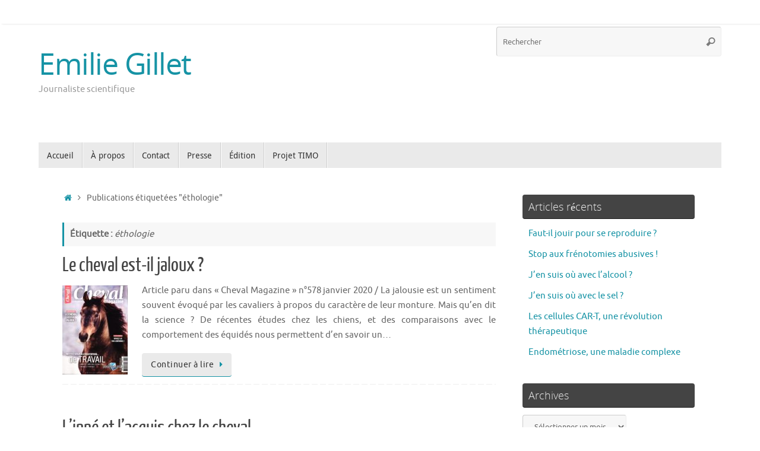

--- FILE ---
content_type: text/html; charset=UTF-8
request_url: http://emiliegillet.fr/tag/ethologie/
body_size: 14998
content:
<!DOCTYPE html>
<html lang="fr-FR">
<head>
<meta name="viewport" content="width=device-width, user-scalable=yes, initial-scale=1.0, minimum-scale=1.0, maximum-scale=3.0">
<meta http-equiv="Content-Type" content="text/html; charset=UTF-8" />
<link rel="profile" href="http://gmpg.org/xfn/11" />
<link rel="pingback" href="http://emiliegillet.fr/xmlrpc.php" />
<meta name='robots' content='index, follow, max-image-preview:large, max-snippet:-1, max-video-preview:-1' />

	<!-- This site is optimized with the Yoast SEO plugin v19.13 - https://yoast.com/wordpress/plugins/seo/ -->
	<title>éthologie Archives - Emilie Gillet</title>
	<link rel="canonical" href="http://emiliegillet.fr/tag/ethologie/" />
	<link rel="next" href="http://emiliegillet.fr/tag/ethologie/page/2/" />
	<meta property="og:locale" content="fr_FR" />
	<meta property="og:type" content="article" />
	<meta property="og:title" content="éthologie Archives - Emilie Gillet" />
	<meta property="og:url" content="http://emiliegillet.fr/tag/ethologie/" />
	<meta property="og:site_name" content="Emilie Gillet" />
	<meta name="twitter:card" content="summary_large_image" />
	<script type="application/ld+json" class="yoast-schema-graph">{"@context":"https://schema.org","@graph":[{"@type":"CollectionPage","@id":"http://emiliegillet.fr/tag/ethologie/","url":"http://emiliegillet.fr/tag/ethologie/","name":"éthologie Archives - Emilie Gillet","isPartOf":{"@id":"http://emiliegillet.fr/#website"},"primaryImageOfPage":{"@id":"http://emiliegillet.fr/tag/ethologie/#primaryimage"},"image":{"@id":"http://emiliegillet.fr/tag/ethologie/#primaryimage"},"thumbnailUrl":"http://emiliegillet.fr/wp-content/uploads/2020/07/couv578janvier.jpg","inLanguage":"fr-FR"},{"@type":"ImageObject","inLanguage":"fr-FR","@id":"http://emiliegillet.fr/tag/ethologie/#primaryimage","url":"http://emiliegillet.fr/wp-content/uploads/2020/07/couv578janvier.jpg","contentUrl":"http://emiliegillet.fr/wp-content/uploads/2020/07/couv578janvier.jpg","width":730,"height":1000},{"@type":"WebSite","@id":"http://emiliegillet.fr/#website","url":"http://emiliegillet.fr/","name":"Emilie Gillet","description":"Journaliste scientifique","potentialAction":[{"@type":"SearchAction","target":{"@type":"EntryPoint","urlTemplate":"http://emiliegillet.fr/?s={search_term_string}"},"query-input":"required name=search_term_string"}],"inLanguage":"fr-FR"}]}</script>
	<!-- / Yoast SEO plugin. -->


<link rel='dns-prefetch' href='//s.w.org' />
<link rel='dns-prefetch' href='//v0.wordpress.com' />
<link rel='dns-prefetch' href='//widgets.wp.com' />
<link rel='dns-prefetch' href='//s0.wp.com' />
<link rel='dns-prefetch' href='//0.gravatar.com' />
<link rel='dns-prefetch' href='//1.gravatar.com' />
<link rel='dns-prefetch' href='//2.gravatar.com' />
<link rel="alternate" type="application/rss+xml" title="Emilie Gillet &raquo; Flux" href="http://emiliegillet.fr/feed/" />
<link rel="alternate" type="application/rss+xml" title="Emilie Gillet &raquo; Flux des commentaires" href="http://emiliegillet.fr/comments/feed/" />
<link rel="alternate" type="application/rss+xml" title="Emilie Gillet &raquo; Flux de l’étiquette éthologie" href="http://emiliegillet.fr/tag/ethologie/feed/" />
<script type="text/javascript">
window._wpemojiSettings = {"baseUrl":"https:\/\/s.w.org\/images\/core\/emoji\/13.1.0\/72x72\/","ext":".png","svgUrl":"https:\/\/s.w.org\/images\/core\/emoji\/13.1.0\/svg\/","svgExt":".svg","source":{"concatemoji":"http:\/\/emiliegillet.fr\/wp-includes\/js\/wp-emoji-release.min.js?ver=5.9.3"}};
/*! This file is auto-generated */
!function(e,a,t){var n,r,o,i=a.createElement("canvas"),p=i.getContext&&i.getContext("2d");function s(e,t){var a=String.fromCharCode;p.clearRect(0,0,i.width,i.height),p.fillText(a.apply(this,e),0,0);e=i.toDataURL();return p.clearRect(0,0,i.width,i.height),p.fillText(a.apply(this,t),0,0),e===i.toDataURL()}function c(e){var t=a.createElement("script");t.src=e,t.defer=t.type="text/javascript",a.getElementsByTagName("head")[0].appendChild(t)}for(o=Array("flag","emoji"),t.supports={everything:!0,everythingExceptFlag:!0},r=0;r<o.length;r++)t.supports[o[r]]=function(e){if(!p||!p.fillText)return!1;switch(p.textBaseline="top",p.font="600 32px Arial",e){case"flag":return s([127987,65039,8205,9895,65039],[127987,65039,8203,9895,65039])?!1:!s([55356,56826,55356,56819],[55356,56826,8203,55356,56819])&&!s([55356,57332,56128,56423,56128,56418,56128,56421,56128,56430,56128,56423,56128,56447],[55356,57332,8203,56128,56423,8203,56128,56418,8203,56128,56421,8203,56128,56430,8203,56128,56423,8203,56128,56447]);case"emoji":return!s([10084,65039,8205,55357,56613],[10084,65039,8203,55357,56613])}return!1}(o[r]),t.supports.everything=t.supports.everything&&t.supports[o[r]],"flag"!==o[r]&&(t.supports.everythingExceptFlag=t.supports.everythingExceptFlag&&t.supports[o[r]]);t.supports.everythingExceptFlag=t.supports.everythingExceptFlag&&!t.supports.flag,t.DOMReady=!1,t.readyCallback=function(){t.DOMReady=!0},t.supports.everything||(n=function(){t.readyCallback()},a.addEventListener?(a.addEventListener("DOMContentLoaded",n,!1),e.addEventListener("load",n,!1)):(e.attachEvent("onload",n),a.attachEvent("onreadystatechange",function(){"complete"===a.readyState&&t.readyCallback()})),(n=t.source||{}).concatemoji?c(n.concatemoji):n.wpemoji&&n.twemoji&&(c(n.twemoji),c(n.wpemoji)))}(window,document,window._wpemojiSettings);
</script>
<style type="text/css">
img.wp-smiley,
img.emoji {
	display: inline !important;
	border: none !important;
	box-shadow: none !important;
	height: 1em !important;
	width: 1em !important;
	margin: 0 0.07em !important;
	vertical-align: -0.1em !important;
	background: none !important;
	padding: 0 !important;
}
</style>
	<link rel='stylesheet' id='wp-block-library-css'  href='http://emiliegillet.fr/wp-includes/css/dist/block-library/style.min.css?ver=5.9.3' type='text/css' media='all' />
<style id='wp-block-library-inline-css' type='text/css'>
.has-text-align-justify{text-align:justify;}
</style>
<link rel='stylesheet' id='mediaelement-css'  href='http://emiliegillet.fr/wp-includes/js/mediaelement/mediaelementplayer-legacy.min.css?ver=4.2.16' type='text/css' media='all' />
<link rel='stylesheet' id='wp-mediaelement-css'  href='http://emiliegillet.fr/wp-includes/js/mediaelement/wp-mediaelement.min.css?ver=5.9.3' type='text/css' media='all' />
<style id='global-styles-inline-css' type='text/css'>
body{--wp--preset--color--black: #000000;--wp--preset--color--cyan-bluish-gray: #abb8c3;--wp--preset--color--white: #ffffff;--wp--preset--color--pale-pink: #f78da7;--wp--preset--color--vivid-red: #cf2e2e;--wp--preset--color--luminous-vivid-orange: #ff6900;--wp--preset--color--luminous-vivid-amber: #fcb900;--wp--preset--color--light-green-cyan: #7bdcb5;--wp--preset--color--vivid-green-cyan: #00d084;--wp--preset--color--pale-cyan-blue: #8ed1fc;--wp--preset--color--vivid-cyan-blue: #0693e3;--wp--preset--color--vivid-purple: #9b51e0;--wp--preset--gradient--vivid-cyan-blue-to-vivid-purple: linear-gradient(135deg,rgba(6,147,227,1) 0%,rgb(155,81,224) 100%);--wp--preset--gradient--light-green-cyan-to-vivid-green-cyan: linear-gradient(135deg,rgb(122,220,180) 0%,rgb(0,208,130) 100%);--wp--preset--gradient--luminous-vivid-amber-to-luminous-vivid-orange: linear-gradient(135deg,rgba(252,185,0,1) 0%,rgba(255,105,0,1) 100%);--wp--preset--gradient--luminous-vivid-orange-to-vivid-red: linear-gradient(135deg,rgba(255,105,0,1) 0%,rgb(207,46,46) 100%);--wp--preset--gradient--very-light-gray-to-cyan-bluish-gray: linear-gradient(135deg,rgb(238,238,238) 0%,rgb(169,184,195) 100%);--wp--preset--gradient--cool-to-warm-spectrum: linear-gradient(135deg,rgb(74,234,220) 0%,rgb(151,120,209) 20%,rgb(207,42,186) 40%,rgb(238,44,130) 60%,rgb(251,105,98) 80%,rgb(254,248,76) 100%);--wp--preset--gradient--blush-light-purple: linear-gradient(135deg,rgb(255,206,236) 0%,rgb(152,150,240) 100%);--wp--preset--gradient--blush-bordeaux: linear-gradient(135deg,rgb(254,205,165) 0%,rgb(254,45,45) 50%,rgb(107,0,62) 100%);--wp--preset--gradient--luminous-dusk: linear-gradient(135deg,rgb(255,203,112) 0%,rgb(199,81,192) 50%,rgb(65,88,208) 100%);--wp--preset--gradient--pale-ocean: linear-gradient(135deg,rgb(255,245,203) 0%,rgb(182,227,212) 50%,rgb(51,167,181) 100%);--wp--preset--gradient--electric-grass: linear-gradient(135deg,rgb(202,248,128) 0%,rgb(113,206,126) 100%);--wp--preset--gradient--midnight: linear-gradient(135deg,rgb(2,3,129) 0%,rgb(40,116,252) 100%);--wp--preset--duotone--dark-grayscale: url('#wp-duotone-dark-grayscale');--wp--preset--duotone--grayscale: url('#wp-duotone-grayscale');--wp--preset--duotone--purple-yellow: url('#wp-duotone-purple-yellow');--wp--preset--duotone--blue-red: url('#wp-duotone-blue-red');--wp--preset--duotone--midnight: url('#wp-duotone-midnight');--wp--preset--duotone--magenta-yellow: url('#wp-duotone-magenta-yellow');--wp--preset--duotone--purple-green: url('#wp-duotone-purple-green');--wp--preset--duotone--blue-orange: url('#wp-duotone-blue-orange');--wp--preset--font-size--small: 13px;--wp--preset--font-size--medium: 20px;--wp--preset--font-size--large: 36px;--wp--preset--font-size--x-large: 42px;}.has-black-color{color: var(--wp--preset--color--black) !important;}.has-cyan-bluish-gray-color{color: var(--wp--preset--color--cyan-bluish-gray) !important;}.has-white-color{color: var(--wp--preset--color--white) !important;}.has-pale-pink-color{color: var(--wp--preset--color--pale-pink) !important;}.has-vivid-red-color{color: var(--wp--preset--color--vivid-red) !important;}.has-luminous-vivid-orange-color{color: var(--wp--preset--color--luminous-vivid-orange) !important;}.has-luminous-vivid-amber-color{color: var(--wp--preset--color--luminous-vivid-amber) !important;}.has-light-green-cyan-color{color: var(--wp--preset--color--light-green-cyan) !important;}.has-vivid-green-cyan-color{color: var(--wp--preset--color--vivid-green-cyan) !important;}.has-pale-cyan-blue-color{color: var(--wp--preset--color--pale-cyan-blue) !important;}.has-vivid-cyan-blue-color{color: var(--wp--preset--color--vivid-cyan-blue) !important;}.has-vivid-purple-color{color: var(--wp--preset--color--vivid-purple) !important;}.has-black-background-color{background-color: var(--wp--preset--color--black) !important;}.has-cyan-bluish-gray-background-color{background-color: var(--wp--preset--color--cyan-bluish-gray) !important;}.has-white-background-color{background-color: var(--wp--preset--color--white) !important;}.has-pale-pink-background-color{background-color: var(--wp--preset--color--pale-pink) !important;}.has-vivid-red-background-color{background-color: var(--wp--preset--color--vivid-red) !important;}.has-luminous-vivid-orange-background-color{background-color: var(--wp--preset--color--luminous-vivid-orange) !important;}.has-luminous-vivid-amber-background-color{background-color: var(--wp--preset--color--luminous-vivid-amber) !important;}.has-light-green-cyan-background-color{background-color: var(--wp--preset--color--light-green-cyan) !important;}.has-vivid-green-cyan-background-color{background-color: var(--wp--preset--color--vivid-green-cyan) !important;}.has-pale-cyan-blue-background-color{background-color: var(--wp--preset--color--pale-cyan-blue) !important;}.has-vivid-cyan-blue-background-color{background-color: var(--wp--preset--color--vivid-cyan-blue) !important;}.has-vivid-purple-background-color{background-color: var(--wp--preset--color--vivid-purple) !important;}.has-black-border-color{border-color: var(--wp--preset--color--black) !important;}.has-cyan-bluish-gray-border-color{border-color: var(--wp--preset--color--cyan-bluish-gray) !important;}.has-white-border-color{border-color: var(--wp--preset--color--white) !important;}.has-pale-pink-border-color{border-color: var(--wp--preset--color--pale-pink) !important;}.has-vivid-red-border-color{border-color: var(--wp--preset--color--vivid-red) !important;}.has-luminous-vivid-orange-border-color{border-color: var(--wp--preset--color--luminous-vivid-orange) !important;}.has-luminous-vivid-amber-border-color{border-color: var(--wp--preset--color--luminous-vivid-amber) !important;}.has-light-green-cyan-border-color{border-color: var(--wp--preset--color--light-green-cyan) !important;}.has-vivid-green-cyan-border-color{border-color: var(--wp--preset--color--vivid-green-cyan) !important;}.has-pale-cyan-blue-border-color{border-color: var(--wp--preset--color--pale-cyan-blue) !important;}.has-vivid-cyan-blue-border-color{border-color: var(--wp--preset--color--vivid-cyan-blue) !important;}.has-vivid-purple-border-color{border-color: var(--wp--preset--color--vivid-purple) !important;}.has-vivid-cyan-blue-to-vivid-purple-gradient-background{background: var(--wp--preset--gradient--vivid-cyan-blue-to-vivid-purple) !important;}.has-light-green-cyan-to-vivid-green-cyan-gradient-background{background: var(--wp--preset--gradient--light-green-cyan-to-vivid-green-cyan) !important;}.has-luminous-vivid-amber-to-luminous-vivid-orange-gradient-background{background: var(--wp--preset--gradient--luminous-vivid-amber-to-luminous-vivid-orange) !important;}.has-luminous-vivid-orange-to-vivid-red-gradient-background{background: var(--wp--preset--gradient--luminous-vivid-orange-to-vivid-red) !important;}.has-very-light-gray-to-cyan-bluish-gray-gradient-background{background: var(--wp--preset--gradient--very-light-gray-to-cyan-bluish-gray) !important;}.has-cool-to-warm-spectrum-gradient-background{background: var(--wp--preset--gradient--cool-to-warm-spectrum) !important;}.has-blush-light-purple-gradient-background{background: var(--wp--preset--gradient--blush-light-purple) !important;}.has-blush-bordeaux-gradient-background{background: var(--wp--preset--gradient--blush-bordeaux) !important;}.has-luminous-dusk-gradient-background{background: var(--wp--preset--gradient--luminous-dusk) !important;}.has-pale-ocean-gradient-background{background: var(--wp--preset--gradient--pale-ocean) !important;}.has-electric-grass-gradient-background{background: var(--wp--preset--gradient--electric-grass) !important;}.has-midnight-gradient-background{background: var(--wp--preset--gradient--midnight) !important;}.has-small-font-size{font-size: var(--wp--preset--font-size--small) !important;}.has-medium-font-size{font-size: var(--wp--preset--font-size--medium) !important;}.has-large-font-size{font-size: var(--wp--preset--font-size--large) !important;}.has-x-large-font-size{font-size: var(--wp--preset--font-size--x-large) !important;}
</style>
<link rel='stylesheet' id='tempera-fonts-css'  href='http://emiliegillet.fr/wp-content/themes/tempera/fonts/fontfaces.css?ver=1.8.3' type='text/css' media='all' />
<link rel='stylesheet' id='tempera-style-css'  href='http://emiliegillet.fr/wp-content/themes/tempera/style.css?ver=1.8.3' type='text/css' media='all' />
<style id='tempera-style-inline-css' type='text/css'>
#header, #main, #topbar-inner { max-width: 1150px; } #container.one-column { } #container.two-columns-right #secondary { width:300px; float:right; } #container.two-columns-right #content { width:calc(100% - 340px); float:left; } #container.two-columns-left #primary { width:300px; float:left; } #container.two-columns-left #content { width:calc(100% - 340px); float:right; } #container.three-columns-right .sidey { width:150px; float:left; } #container.three-columns-right #primary { margin-left:20px; margin-right:20px; } #container.three-columns-right #content { width: calc(100% - 340px); float:left;} #container.three-columns-left .sidey { width:150px; float:left; } #container.three-columns-left #secondary {margin-left:20px; margin-right:20px; } #container.three-columns-left #content { width: calc(100% - 340px); float:right; } #container.three-columns-sided .sidey { width:150px; float:left; } #container.three-columns-sided #secondary { float:right; } #container.three-columns-sided #content { width: calc(100% - 380px); float:right; margin: 0 190px 0 -1150px; } body { font-family: Ubuntu; } #content h1.entry-title a, #content h2.entry-title a, #content h1.entry-title , #content h2.entry-title { font-family: "Yanone Kaffeesatz Regular"; } .widget-title, .widget-title a { font-family: "Open Sans Light"; } .entry-content h1, .entry-content h2, .entry-content h3, .entry-content h4, .entry-content h5, .entry-content h6, #comments #reply-title, .nivo-caption h2, #front-text1 h2, #front-text2 h2, .column-header-image, .column-header-noimage { font-family: Ubuntu; } #site-title span a { font-family: "Open Sans"; } #access ul li a, #access ul li a span { font-family: "Droid Sans"; } body { color: #666666; } a { color: #1693A5; } a:hover,.entry-meta span a:hover, .comments-link a:hover { color: #D6341D; } #header { ; } #site-title span a { color:#1693A5; } #site-description { color:#999999; } .socials a { background-color: #1693A5; } .socials .socials-hover { background-color: #D6341D; } /* Main menu top level */ #access a, #nav-toggle span, li.menu-main-search .searchform input[type="search"] { color: #333333; } li.menu-main-search .searchform input[type="search"] { background-color: #ffffff; border-left-color: #cccccc; } #access, #nav-toggle {background-color: #EAEAEA; } #access > .menu > ul > li > a > span { border-color: #cccccc; -webkit-box-shadow: 1px 0 0 #ffffff; box-shadow: 1px 0 0 #ffffff; } /*.rtl #access > .menu > ul > li > a > span { -webkit-box-shadow: -1px 0 0 #ffffff; box-shadow: -1px 0 0 #ffffff; } */ #access a:hover {background-color: #f7f7f7; } #access ul li.current_page_item > a, #access ul li.current-menu-item > a, #access ul li.current_page_ancestor > a, #access ul li.current-menu-ancestor > a { background-color: #f7f7f7; } /* Main menu Submenus */ #access > .menu > ul > li > ul:before {border-bottom-color:#2D2D2D;} #access ul ul ul li:first-child:before { border-right-color:#2D2D2D;} #access ul ul li { background-color:#2D2D2D; border-top-color:#3b3b3b; border-bottom-color:#222222} #access ul ul li a{color:#BBBBBB} #access ul ul li a:hover{background:#3b3b3b} #access ul ul li.current_page_item > a, #access ul ul li.current-menu-item > a, #access ul ul li.current_page_ancestor > a, #access ul ul li.current-menu-ancestor > a { background-color:#3b3b3b; } #topbar { background-color: #FFFFFF;border-bottom-color:#ffffff; box-shadow:3px 0 3px #d7d7d7; } .topmenu ul li a, .topmenu .searchsubmit { color: #CCCCCC; } .topmenu ul li a:hover, .topmenu .searchform input[type="search"] { color: #EEEEEE; border-bottom-color: rgba( 22,147,165, 0.5); } #main { background-color: #FFFFFF; } #author-info, #entry-author-info, #content .page-title { border-color: #1693A5; background: #F7F7F7; } #entry-author-info #author-avatar, #author-info #author-avatar { border-color: #EEEEEE; } .sidey .widget-container { color: #333333; ; } .sidey .widget-title { color: #EEEEEE; background-color: #444444;border-color:#1c1c1c;} .sidey .widget-container a {} .sidey .widget-container a:hover {} .entry-content h1, .entry-content h2, .entry-content h3, .entry-content h4, .entry-content h5, .entry-content h6 { color: #444444; } .sticky .entry-header {border-color:#1693A5 } .entry-title, .entry-title a { color: #444444; } .entry-title a:hover { color: #000000; } #content span.entry-format { color: #333333; background-color: #EAEAEA; } #footer { color: #AAAAAA; ; } #footer2 { color: #AAAAAA; background-color: #F7F7F7; } #footer a { ; } #footer a:hover { ; } #footer2 a, .footermenu ul li:after { ; } #footer2 a:hover { ; } #footer .widget-container { color: #333333; ; } #footer .widget-title { color: #EEEEEE; background-color: #444444;border-color:#1c1c1c } a.continue-reading-link, #cryout_ajax_more_trigger { color:#333333; background:#EAEAEA; border-bottom-color:#1693A5; } a.continue-reading-link:hover { border-bottom-color:#D6341D; } a.continue-reading-link i.crycon-right-dir {color:#1693A5} a.continue-reading-link:hover i.crycon-right-dir {color:#D6341D} .page-link a, .page-link > span > em {border-color:#CCCCCC} .columnmore a {background:#1693A5;color:#F7F7F7} .columnmore a:hover {background:#D6341D;} .button, #respond .form-submit input#submit, input[type="submit"], input[type="reset"] { background-color: #1693A5; } .button:hover, #respond .form-submit input#submit:hover { background-color: #D6341D; } .entry-content tr th, .entry-content thead th { color: #444444; } .entry-content table, .entry-content fieldset, .entry-content tr td, .entry-content tr th, .entry-content thead th { border-color: #CCCCCC; } .entry-content tr.even td { background-color: #F7F7F7 !important; } hr { border-color: #CCCCCC; } input[type="text"], input[type="password"], input[type="email"], textarea, select, input[type="color"],input[type="date"],input[type="datetime"],input[type="datetime-local"],input[type="month"],input[type="number"],input[type="range"], input[type="search"],input[type="tel"],input[type="time"],input[type="url"],input[type="week"] { background-color: #F7F7F7; border-color: #CCCCCC #EEEEEE #EEEEEE #CCCCCC; color: #666666; } input[type="submit"], input[type="reset"] { color: #FFFFFF; background-color: #1693A5; } input[type="text"]:hover, input[type="password"]:hover, input[type="email"]:hover, textarea:hover, input[type="color"]:hover, input[type="date"]:hover, input[type="datetime"]:hover, input[type="datetime-local"]:hover, input[type="month"]:hover, input[type="number"]:hover, input[type="range"]:hover, input[type="search"]:hover, input[type="tel"]:hover, input[type="time"]:hover, input[type="url"]:hover, input[type="week"]:hover { background-color: rgba(247,247,247,0.4); } .entry-content pre { border-color: #CCCCCC; border-bottom-color:#1693A5;} .entry-content code { background-color:#F7F7F7;} .entry-content blockquote { border-color: #EEEEEE; } abbr, acronym { border-color: #666666; } .comment-meta a { color: #666666; } #respond .form-allowed-tags { color: #999999; } .entry-meta .crycon-metas:before {color:#CCCCCC;} .entry-meta span a, .comments-link a, .entry-meta {color:#999999;} .entry-meta span a:hover, .comments-link a:hover {color:#666666;} .nav-next a:hover {} .nav-previous a:hover { } .pagination { border-color:#ededed;} .pagination span, .pagination a { background:#F7F7F7; border-left-color:#dddddd; border-right-color:#ffffff; } .pagination a:hover { background: #ffffff; } #searchform input[type="text"] {color:#999999;} .caption-accented .wp-caption { background-color:rgba(22,147,165,0.8); color:#FFFFFF} .tempera-image-one .entry-content img[class*='align'], .tempera-image-one .entry-summary img[class*='align'], .tempera-image-two .entry-content img[class*='align'], .tempera-image-two .entry-summary img[class*='align'], .tempera-image-one .entry-content [class*='wp-block'][class*='align'] img, .tempera-image-one .entry-summary [class*='wp-block'][class*='align'] img, .tempera-image-two .entry-content [class*='wp-block'][class*='align'] img, .tempera-image-two .entry-summary [class*='wp-block'][class*='align'] img { border-color:#1693A5;} html { font-size:15px; line-height:1.7; } .entry-content, .entry-summary, #frontpage blockquote { text-align:Justify; } .entry-content, .entry-summary, .widget-area { ; } #content h1.entry-title, #content h2.entry-title { font-size:34px ;} .widget-title, .widget-title a { font-size:18px ;} h1 { font-size: 2.526em; } h2 { font-size: 2.202em; } h3 { font-size: 1.878em; } h4 { font-size: 1.554em; } h5 { font-size: 1.23em; } h6 { font-size: 0.906em; } #site-title { font-size:50px ;} #access ul li a, li.menu-main-search .searchform input[type="search"] { font-size:14px ;} #respond .form-allowed-tags { display:none;} .nocomments, .nocomments2 {display:none;} .comments-link span { display:none;} #header-container > div { margin:40px 0 0 0px;} .entry-content p, .entry-content ul, .entry-content ol, .entry-content dd, .entry-content pre, .entry-content hr, .entry-summary p, .commentlist p { margin-bottom: 1.0em; } header.entry-header > .entry-meta { display: none; } #toTop {background:#FFFFFF;margin-left:1300px;} #toTop:hover .crycon-back2top:before {color:#D6341D;} @media (max-width: 1195px) { #footer2 #toTop { position: relative; margin-left: auto !important; margin-right: auto !important; bottom: 0; display: block; width: 45px; border-radius: 4px 4px 0 0; opacity: 1; } } #main {margin-top:15px; } #forbottom {margin-left: 40px; margin-right: 40px;} #header-widget-area { width: 33%; } #branding { height:200px; } 
</style>
<link rel='stylesheet' id='tempera-mobile-css'  href='http://emiliegillet.fr/wp-content/themes/tempera/styles/style-mobile.css?ver=1.8.3' type='text/css' media='all' />
<link rel='stylesheet' id='jetpack_css-css'  href='http://emiliegillet.fr/wp-content/plugins/jetpack/css/jetpack.css?ver=11.4.2' type='text/css' media='all' />
<script type='text/javascript' src='http://emiliegillet.fr/wp-includes/js/jquery/jquery.min.js?ver=3.6.0' id='jquery-core-js'></script>
<script type='text/javascript' src='http://emiliegillet.fr/wp-includes/js/jquery/jquery-migrate.min.js?ver=3.3.2' id='jquery-migrate-js'></script>
<link rel="https://api.w.org/" href="http://emiliegillet.fr/wp-json/" /><link rel="alternate" type="application/json" href="http://emiliegillet.fr/wp-json/wp/v2/tags/739" /><link rel="EditURI" type="application/rsd+xml" title="RSD" href="http://emiliegillet.fr/xmlrpc.php?rsd" />
<link rel="wlwmanifest" type="application/wlwmanifest+xml" href="http://emiliegillet.fr/wp-includes/wlwmanifest.xml" /> 
<meta name="generator" content="WordPress 5.9.3" />
<!-- Analytics by WP Statistics - https://wp-statistics.com -->
<style>img#wpstats{display:none}</style>
		<!--[if lt IE 9]>
	<script>
	document.createElement('header');
	document.createElement('nav');
	document.createElement('section');
	document.createElement('article');
	document.createElement('aside');
	document.createElement('footer');
	</script>
	<![endif]-->
	</head>
<body class="archive tag tag-ethologie tag-739 tempera-image-none caption-dark tempera-comment-placeholders tempera-menu-left">

	<a class="skip-link screen-reader-text" href="#main" title="Passer au contenu"> Passer au contenu </a>
	<svg xmlns="http://www.w3.org/2000/svg" viewBox="0 0 0 0" width="0" height="0" focusable="false" role="none" style="visibility: hidden; position: absolute; left: -9999px; overflow: hidden;" ><defs><filter id="wp-duotone-dark-grayscale"><feColorMatrix color-interpolation-filters="sRGB" type="matrix" values=" .299 .587 .114 0 0 .299 .587 .114 0 0 .299 .587 .114 0 0 .299 .587 .114 0 0 " /><feComponentTransfer color-interpolation-filters="sRGB" ><feFuncR type="table" tableValues="0 0.49803921568627" /><feFuncG type="table" tableValues="0 0.49803921568627" /><feFuncB type="table" tableValues="0 0.49803921568627" /><feFuncA type="table" tableValues="1 1" /></feComponentTransfer><feComposite in2="SourceGraphic" operator="in" /></filter></defs></svg><svg xmlns="http://www.w3.org/2000/svg" viewBox="0 0 0 0" width="0" height="0" focusable="false" role="none" style="visibility: hidden; position: absolute; left: -9999px; overflow: hidden;" ><defs><filter id="wp-duotone-grayscale"><feColorMatrix color-interpolation-filters="sRGB" type="matrix" values=" .299 .587 .114 0 0 .299 .587 .114 0 0 .299 .587 .114 0 0 .299 .587 .114 0 0 " /><feComponentTransfer color-interpolation-filters="sRGB" ><feFuncR type="table" tableValues="0 1" /><feFuncG type="table" tableValues="0 1" /><feFuncB type="table" tableValues="0 1" /><feFuncA type="table" tableValues="1 1" /></feComponentTransfer><feComposite in2="SourceGraphic" operator="in" /></filter></defs></svg><svg xmlns="http://www.w3.org/2000/svg" viewBox="0 0 0 0" width="0" height="0" focusable="false" role="none" style="visibility: hidden; position: absolute; left: -9999px; overflow: hidden;" ><defs><filter id="wp-duotone-purple-yellow"><feColorMatrix color-interpolation-filters="sRGB" type="matrix" values=" .299 .587 .114 0 0 .299 .587 .114 0 0 .299 .587 .114 0 0 .299 .587 .114 0 0 " /><feComponentTransfer color-interpolation-filters="sRGB" ><feFuncR type="table" tableValues="0.54901960784314 0.98823529411765" /><feFuncG type="table" tableValues="0 1" /><feFuncB type="table" tableValues="0.71764705882353 0.25490196078431" /><feFuncA type="table" tableValues="1 1" /></feComponentTransfer><feComposite in2="SourceGraphic" operator="in" /></filter></defs></svg><svg xmlns="http://www.w3.org/2000/svg" viewBox="0 0 0 0" width="0" height="0" focusable="false" role="none" style="visibility: hidden; position: absolute; left: -9999px; overflow: hidden;" ><defs><filter id="wp-duotone-blue-red"><feColorMatrix color-interpolation-filters="sRGB" type="matrix" values=" .299 .587 .114 0 0 .299 .587 .114 0 0 .299 .587 .114 0 0 .299 .587 .114 0 0 " /><feComponentTransfer color-interpolation-filters="sRGB" ><feFuncR type="table" tableValues="0 1" /><feFuncG type="table" tableValues="0 0.27843137254902" /><feFuncB type="table" tableValues="0.5921568627451 0.27843137254902" /><feFuncA type="table" tableValues="1 1" /></feComponentTransfer><feComposite in2="SourceGraphic" operator="in" /></filter></defs></svg><svg xmlns="http://www.w3.org/2000/svg" viewBox="0 0 0 0" width="0" height="0" focusable="false" role="none" style="visibility: hidden; position: absolute; left: -9999px; overflow: hidden;" ><defs><filter id="wp-duotone-midnight"><feColorMatrix color-interpolation-filters="sRGB" type="matrix" values=" .299 .587 .114 0 0 .299 .587 .114 0 0 .299 .587 .114 0 0 .299 .587 .114 0 0 " /><feComponentTransfer color-interpolation-filters="sRGB" ><feFuncR type="table" tableValues="0 0" /><feFuncG type="table" tableValues="0 0.64705882352941" /><feFuncB type="table" tableValues="0 1" /><feFuncA type="table" tableValues="1 1" /></feComponentTransfer><feComposite in2="SourceGraphic" operator="in" /></filter></defs></svg><svg xmlns="http://www.w3.org/2000/svg" viewBox="0 0 0 0" width="0" height="0" focusable="false" role="none" style="visibility: hidden; position: absolute; left: -9999px; overflow: hidden;" ><defs><filter id="wp-duotone-magenta-yellow"><feColorMatrix color-interpolation-filters="sRGB" type="matrix" values=" .299 .587 .114 0 0 .299 .587 .114 0 0 .299 .587 .114 0 0 .299 .587 .114 0 0 " /><feComponentTransfer color-interpolation-filters="sRGB" ><feFuncR type="table" tableValues="0.78039215686275 1" /><feFuncG type="table" tableValues="0 0.94901960784314" /><feFuncB type="table" tableValues="0.35294117647059 0.47058823529412" /><feFuncA type="table" tableValues="1 1" /></feComponentTransfer><feComposite in2="SourceGraphic" operator="in" /></filter></defs></svg><svg xmlns="http://www.w3.org/2000/svg" viewBox="0 0 0 0" width="0" height="0" focusable="false" role="none" style="visibility: hidden; position: absolute; left: -9999px; overflow: hidden;" ><defs><filter id="wp-duotone-purple-green"><feColorMatrix color-interpolation-filters="sRGB" type="matrix" values=" .299 .587 .114 0 0 .299 .587 .114 0 0 .299 .587 .114 0 0 .299 .587 .114 0 0 " /><feComponentTransfer color-interpolation-filters="sRGB" ><feFuncR type="table" tableValues="0.65098039215686 0.40392156862745" /><feFuncG type="table" tableValues="0 1" /><feFuncB type="table" tableValues="0.44705882352941 0.4" /><feFuncA type="table" tableValues="1 1" /></feComponentTransfer><feComposite in2="SourceGraphic" operator="in" /></filter></defs></svg><svg xmlns="http://www.w3.org/2000/svg" viewBox="0 0 0 0" width="0" height="0" focusable="false" role="none" style="visibility: hidden; position: absolute; left: -9999px; overflow: hidden;" ><defs><filter id="wp-duotone-blue-orange"><feColorMatrix color-interpolation-filters="sRGB" type="matrix" values=" .299 .587 .114 0 0 .299 .587 .114 0 0 .299 .587 .114 0 0 .299 .587 .114 0 0 " /><feComponentTransfer color-interpolation-filters="sRGB" ><feFuncR type="table" tableValues="0.098039215686275 1" /><feFuncG type="table" tableValues="0 0.66274509803922" /><feFuncB type="table" tableValues="0.84705882352941 0.41960784313725" /><feFuncA type="table" tableValues="1 1" /></feComponentTransfer><feComposite in2="SourceGraphic" operator="in" /></filter></defs></svg>
<div id="wrapper" class="hfeed">
<div id="topbar" ><div id="topbar-inner">  </div></div>

<div id="header-full">
	<header id="header">
		<div id="masthead">
			<div id="branding" role="banner" >
					<div id="header-container">
	<div><div id="site-title"><span> <a href="http://emiliegillet.fr/" title="Emilie Gillet" rel="home">Emilie Gillet</a> </span></div><div id="site-description" >Journaliste scientifique</div></div></div>						<div id="header-widget-area">
			<ul class="yoyo">
				<li id="search-5" class="widget-container widget_search">
<form role="search" method="get" class="searchform" action="http://emiliegillet.fr/">
	<label>
		<span class="screen-reader-text">Recherche pour :</span>
		<input type="search" class="s" placeholder="Rechercher" value="" name="s" />
	</label>
	<button type="submit" class="searchsubmit"><span class="screen-reader-text">Rechercher</span><i class="crycon-search"></i></button>
</form>
</li>			</ul>
		</div>
					<div style="clear:both;"></div>
			</div><!-- #branding -->
			<button id="nav-toggle"><span>&nbsp;</span></button>
			<nav id="access" class="jssafe" role="navigation">
					<div class="skip-link screen-reader-text"><a href="#content" title="Passer au contenu">
		Passer au contenu	</a></div>
	<div id="prime_nav" class="menu"><ul>
<li ><a href="http://emiliegillet.fr/"><span>Accueil</span></a></li><li class="page_item page-item-61"><a href="http://emiliegillet.fr/a-propos/"><span>À propos</span></a></li>
<li class="page_item page-item-21"><a href="http://emiliegillet.fr/contact/"><span>Contact</span></a></li>
<li class="page_item page-item-23"><a href="http://emiliegillet.fr/references/"><span>Presse</span></a></li>
<li class="page_item page-item-190"><a href="http://emiliegillet.fr/edition/"><span>Édition</span></a></li>
<li class="page_item page-item-114"><a href="http://emiliegillet.fr/projet-timo/"><span>Projet TIMO</span></a></li>
</ul></div>
			</nav><!-- #access -->
		</div><!-- #masthead -->
	</header><!-- #header -->
</div><!-- #header-full -->

<div style="clear:both;height:0;"> </div>

<div id="main" class="main">
			<div  id="forbottom" >
		
		<div style="clear:both;"> </div>

		
		<section id="container" class="two-columns-right">
	
			<div id="content" role="main">
			<div class="breadcrumbs"><a href="http://emiliegillet.fr"><i class="crycon-homebread"></i><span class="screen-reader-text">Accueil</span></a><i class="crycon-angle-right"></i> <span class="current">Publications étiquetées "éthologie"</span></div><!--breadcrumbs-->			
			
				<header class="page-header">
					<h1 class="page-title">Étiquette : <span>éthologie</span></h1>									</header>

								
					
	<article id="post-2249" class="post-2249 post type-post status-publish format-standard has-post-thumbnail hentry category-cheval tag-caractere tag-cheval-2 tag-cheval-magazine tag-comportement tag-emotion tag-ethologie tag-jalousie tag-jaloux tag-science-2 tag-temperament">
				
		<header class="entry-header">			
			<h2 class="entry-title">
				<a href="http://emiliegillet.fr/le-cheval-est-il-jaloux/" title="Permalien vers Le cheval est-il jaloux ?" rel="bookmark">Le cheval est-il jaloux ?</a>
			</h2>
						<div class="entry-meta">
							</div><!-- .entry-meta -->	
		</header><!-- .entry-header -->
		
						
												<div class="entry-summary">
						<a href="http://emiliegillet.fr/le-cheval-est-il-jaloux/" title="Le cheval est-il jaloux ?"><img width="110" height="150" src="http://emiliegillet.fr/wp-content/uploads/2020/07/couv578janvier-110x150.jpg" class="alignleft post_thumbnail wp-post-image" alt="" srcset="http://emiliegillet.fr/wp-content/uploads/2020/07/couv578janvier-110x150.jpg 110w, http://emiliegillet.fr/wp-content/uploads/2020/07/couv578janvier-219x300.jpg 219w, http://emiliegillet.fr/wp-content/uploads/2020/07/couv578janvier.jpg 730w" sizes="(max-width: 110px) 100vw, 110px" /></a>						<p>Article paru dans « Cheval Magazine » n°578 janvier 2020 / La jalousie est un sentiment souvent évoqué par les cavaliers à propos du caractère de leur monture. Mais qu’en dit la science&nbsp;? De récentes études chez les chiens, et des comparaisons avec le comportement des équidés nous permettent d’en savoir un…</p>
<p class="continue-reading-button"> <a class="continue-reading-link" href="http://emiliegillet.fr/le-cheval-est-il-jaloux/">Continuer à lire<i class="crycon-right-dir"></i></a></p>
						</div><!-- .entry-summary -->
									
		
		<footer class="entry-meta">
					</footer>
	</article><!-- #post-2249 -->
	
	
					
	<article id="post-2210" class="post-2210 post type-post status-publish format-standard has-post-thumbnail hentry category-cheval category-science tag-apprentissage tag-cheval-magazine tag-comportement tag-education tag-elevage tag-ethologie tag-genes tag-genetique tag-heredite tag-inne tag-savoir">
				
		<header class="entry-header">			
			<h2 class="entry-title">
				<a href="http://emiliegillet.fr/linne-et-lacquis-chez-le-cheval/" title="Permalien vers L&rsquo;inné et l&rsquo;acquis chez le cheval" rel="bookmark">L&rsquo;inné et l&rsquo;acquis chez le cheval</a>
			</h2>
						<div class="entry-meta">
							</div><!-- .entry-meta -->	
		</header><!-- .entry-header -->
		
						
												<div class="entry-summary">
						<a href="http://emiliegillet.fr/linne-et-lacquis-chez-le-cheval/" title="L&#039;inné et l&#039;acquis chez le cheval"><img width="111" height="150" src="http://emiliegillet.fr/wp-content/uploads/2020/01/CM574sept-111x150.jpg" class="alignleft post_thumbnail wp-post-image" alt="" loading="lazy" srcset="http://emiliegillet.fr/wp-content/uploads/2020/01/CM574sept-111x150.jpg 111w, http://emiliegillet.fr/wp-content/uploads/2020/01/CM574sept-221x300.jpg 221w, http://emiliegillet.fr/wp-content/uploads/2020/01/CM574sept-768x1041.jpg 768w, http://emiliegillet.fr/wp-content/uploads/2020/01/CM574sept-755x1024.jpg 755w, http://emiliegillet.fr/wp-content/uploads/2020/01/CM574sept.jpg 1080w" sizes="(max-width: 111px) 100vw, 111px" /></a>						<p>Article paru dans « Cheval Magazine » n°574 septembre 2019 / C’est grâce à l’hérédité que l’Homme a pu faire un minutieux travail de sélection et d’élevage équin depuis des siècles. Aujourd’hui, de plus en plus d’études scientifiques s’intéressent à cette hérédité chez le cheval, révélant les bases génétiques de nombreuses caractéristiques…</p>
<p class="continue-reading-button"> <a class="continue-reading-link" href="http://emiliegillet.fr/linne-et-lacquis-chez-le-cheval/">Continuer à lire<i class="crycon-right-dir"></i></a></p>
						</div><!-- .entry-summary -->
									
		
		<footer class="entry-meta">
					</footer>
	</article><!-- #post-2210 -->
	
	
					
	<article id="post-2156" class="post-2156 post type-post status-publish format-standard has-post-thumbnail hentry category-cheval tag-animale tag-cheval-2 tag-cheval-magazine tag-communication tag-emotion tag-emotions tag-ethologie tag-geste tag-information tag-science-2 tag-sourire tag-visage">
				
		<header class="entry-header">			
			<h2 class="entry-title">
				<a href="http://emiliegillet.fr/le-cheval-decode-nos-emotions/" title="Permalien vers Le cheval décode nos émotions" rel="bookmark">Le cheval décode nos émotions</a>
			</h2>
						<div class="entry-meta">
							</div><!-- .entry-meta -->	
		</header><!-- .entry-header -->
		
						
												<div class="entry-summary">
						<a href="http://emiliegillet.fr/le-cheval-decode-nos-emotions/" title="Le cheval décode nos émotions"><img width="111" height="150" src="http://emiliegillet.fr/wp-content/uploads/2020/01/1563106570_cheval_2019_07_fr.downmagaz.com_-111x150.jpg" class="alignleft post_thumbnail wp-post-image" alt="" loading="lazy" srcset="http://emiliegillet.fr/wp-content/uploads/2020/01/1563106570_cheval_2019_07_fr.downmagaz.com_-111x150.jpg 111w, http://emiliegillet.fr/wp-content/uploads/2020/01/1563106570_cheval_2019_07_fr.downmagaz.com_-222x300.jpg 222w, http://emiliegillet.fr/wp-content/uploads/2020/01/1563106570_cheval_2019_07_fr.downmagaz.com_.jpg 443w" sizes="(max-width: 111px) 100vw, 111px" /></a>						<p>Article paru dans « Cheval Magazine » n°572 juillet 2019 / Les chevaux sont capables de percevoir nos émotions, et même de s’en souvenir. Une capacité que l’on pensait jusqu’à présent réservée aux chiens et aux chats. Reste à comprendre l’origine de cette faculté qui fait de lui un compagnon hors pair&nbsp;!…</p>
<p class="continue-reading-button"> <a class="continue-reading-link" href="http://emiliegillet.fr/le-cheval-decode-nos-emotions/">Continuer à lire<i class="crycon-right-dir"></i></a></p>
						</div><!-- .entry-summary -->
									
		
		<footer class="entry-meta">
					</footer>
	</article><!-- #post-2156 -->
	
	
					
	<article id="post-1650" class="post-1650 post type-post status-publish format-standard has-post-thumbnail hentry category-jeunesse category-science tag-animal tag-animale tag-cerveau tag-chat tag-chien tag-comportement tag-dauphin tag-ethologie tag-intelligence tag-miroir tag-reflet tag-sauvage tag-science-vie-junior tag-singe tag-test">
				
		<header class="entry-header">			
			<h2 class="entry-title">
				<a href="http://emiliegillet.fr/miroir-mon-beau-miroir/" title="Permalien vers Miroir, mon beau miroir&#8230;" rel="bookmark">Miroir, mon beau miroir&#8230;</a>
			</h2>
						<div class="entry-meta">
							</div><!-- .entry-meta -->	
		</header><!-- .entry-header -->
		
						
												<div class="entry-summary">
						<a href="http://emiliegillet.fr/miroir-mon-beau-miroir/" title="Miroir, mon beau miroir..."><img width="114" height="150" src="http://emiliegillet.fr/wp-content/uploads/2017/01/530-science-vie-junior-hs-114x150.jpg" class="alignleft post_thumbnail wp-post-image" alt="" loading="lazy" srcset="http://emiliegillet.fr/wp-content/uploads/2017/01/530-science-vie-junior-hs-114x150.jpg 114w, http://emiliegillet.fr/wp-content/uploads/2017/01/530-science-vie-junior-hs-227x300.jpg 227w, http://emiliegillet.fr/wp-content/uploads/2017/01/530-science-vie-junior-hs.jpg 500w" sizes="(max-width: 114px) 100vw, 114px" /></a>						<p>Hors-série Science&amp;Vie Junior consacré à l&rsquo;intelligence animale &#8211; janvier 2017 / Reconnaître son reflet dans une glace semble réservé aux bons élèves de la classe animale. Le test du miroir est pourtant loin de refléter toutes les facettes de l&rsquo;intelligence animale. </p>
<p class="continue-reading-button"> <a class="continue-reading-link" href="http://emiliegillet.fr/miroir-mon-beau-miroir/">Continuer à lire<i class="crycon-right-dir"></i></a></p>
						</div><!-- .entry-summary -->
									
		
		<footer class="entry-meta">
					</footer>
	</article><!-- #post-1650 -->
	
	
					
	<article id="post-1206" class="post-1206 post type-post status-publish format-standard has-post-thumbnail hentry category-cheval category-grand-public category-science tag-cheval-magazine tag-chevaux tag-competences tag-comportement tag-ethologie tag-ethologistes tag-hans-le-malin tag-sciences-cognitives">
				
		<header class="entry-header">			
			<h2 class="entry-title">
				<a href="http://emiliegillet.fr/quand-le-cheval-nous-epate/" title="Permalien vers Quand le cheval nous épate !" rel="bookmark">Quand le cheval nous épate !</a>
			</h2>
						<div class="entry-meta">
							</div><!-- .entry-meta -->	
		</header><!-- .entry-header -->
		
						
												<div class="entry-summary">
						<a href="http://emiliegillet.fr/quand-le-cheval-nous-epate/" title="Quand le cheval nous épate !"><img width="105" height="150" src="http://emiliegillet.fr/wp-content/uploads/2014/10/2014_Mag_compétences-105x150.jpg" class="alignleft post_thumbnail wp-post-image" alt="" loading="lazy" srcset="http://emiliegillet.fr/wp-content/uploads/2014/10/2014_Mag_compétences-105x150.jpg 105w, http://emiliegillet.fr/wp-content/uploads/2014/10/2014_Mag_compétences-211x300.jpg 211w, http://emiliegillet.fr/wp-content/uploads/2014/10/2014_Mag_compétences-723x1024.jpg 723w, http://emiliegillet.fr/wp-content/uploads/2014/10/2014_Mag_compétences.jpg 886w" sizes="(max-width: 105px) 100vw, 105px" /></a>						<p>Cheval Magazine Hors-série n°31 &#8211; Communiquer avec son cheval &#8211; octobre 2014 / Les capacités intellectuelles des équidés ont longtemps été ignorées par l’homme, même si l’Histoire nous a offert quelques exemples de chevaux particulièrement malins. Depuis quelques années, éthologistes et spécialistes des sciences cognitives s’y intéressent de plus près. Il nous…</p>
<p class="continue-reading-button"> <a class="continue-reading-link" href="http://emiliegillet.fr/quand-le-cheval-nous-epate/">Continuer à lire<i class="crycon-right-dir"></i></a></p>
						</div><!-- .entry-summary -->
									
		
		<footer class="entry-meta">
					</footer>
	</article><!-- #post-1206 -->
	
	
					
	<article id="post-956" class="post-956 post type-post status-publish format-standard has-post-thumbnail hentry category-cheval category-grand-public tag-cheval-magazine tag-comportement tag-cortisol tag-ethologie tag-performance tag-stress">
				
		<header class="entry-header">			
			<h2 class="entry-title">
				<a href="http://emiliegillet.fr/le-stress-ami-ou-ennemi-du-cheval/" title="Permalien vers Le stress : ami ou ennemi du cheval ?" rel="bookmark">Le stress : ami ou ennemi du cheval ?</a>
			</h2>
						<div class="entry-meta">
							</div><!-- .entry-meta -->	
		</header><!-- .entry-header -->
		
						
												<div class="entry-summary">
						<a href="http://emiliegillet.fr/le-stress-ami-ou-ennemi-du-cheval/" title="Le stress : ami ou ennemi du cheval ?"><img width="103" height="150" src="http://emiliegillet.fr/wp-content/uploads/2014/07/2013_mag_stress-103x150.jpg" class="alignleft post_thumbnail wp-post-image" alt="" loading="lazy" srcset="http://emiliegillet.fr/wp-content/uploads/2014/07/2013_mag_stress-103x150.jpg 103w, http://emiliegillet.fr/wp-content/uploads/2014/07/2013_mag_stress-207x300.jpg 207w, http://emiliegillet.fr/wp-content/uploads/2014/07/2013_mag_stress.jpg 547w" sizes="(max-width: 103px) 100vw, 103px" /></a>						<p>Cheval Magazine n°505 rubrique Comportement &#8211; décembre 2013 Dans la nature, le stress est indissociable de l’instinct de survie pour les équidés. Mais qu’en est-il lorsqu’ils deviennent nos montures ? De plus en plus d’études révèlent les conditions dans lesquelles apparaît ce stress, et ses éventuelles conséquences. Chez l’homme comme…</p>
<p class="continue-reading-button"> <a class="continue-reading-link" href="http://emiliegillet.fr/le-stress-ami-ou-ennemi-du-cheval/">Continuer à lire<i class="crycon-right-dir"></i></a></p>
						</div><!-- .entry-summary -->
									
		
		<footer class="entry-meta">
					</footer>
	</article><!-- #post-956 -->
	
	
					
	<article id="post-1134" class="post-1134 post type-post status-publish format-standard has-post-thumbnail hentry category-cheval category-grand-public tag-castration tag-cheval-magazine tag-comportement tag-entier tag-etalon tag-ethologie tag-hormones">
				
		<header class="entry-header">			
			<h2 class="entry-title">
				<a href="http://emiliegillet.fr/lentier-un-cheval-a-part/" title="Permalien vers L&rsquo;entier, un cheval à part" rel="bookmark">L&rsquo;entier, un cheval à part</a>
			</h2>
						<div class="entry-meta">
							</div><!-- .entry-meta -->	
		</header><!-- .entry-header -->
		
						
												<div class="entry-summary">
						<a href="http://emiliegillet.fr/lentier-un-cheval-a-part/" title="L&#039;entier, un cheval à part"><img width="102" height="150" src="http://emiliegillet.fr/wp-content/uploads/2014/07/2011_mag_entier-102x150.jpg" class="alignleft post_thumbnail wp-post-image" alt="" loading="lazy" srcset="http://emiliegillet.fr/wp-content/uploads/2014/07/2011_mag_entier-102x150.jpg 102w, http://emiliegillet.fr/wp-content/uploads/2014/07/2011_mag_entier-204x300.jpg 204w, http://emiliegillet.fr/wp-content/uploads/2014/07/2011_mag_entier.jpg 555w" sizes="(max-width: 102px) 100vw, 102px" /></a>						<p>Cheval Magazine n°481 rubrique Comportement &#8211; décembre 2011 Dans le monde animal, mâle et femelle n’expriment pas le même panel de comportements. Pour le cheval, cela peut avoir des conséquences sur la façon dont on envisage de vivre avec. Mieux vaut donc connaître l’origine de ces différences. « On ne nait pas…</p>
<p class="continue-reading-button"> <a class="continue-reading-link" href="http://emiliegillet.fr/lentier-un-cheval-a-part/">Continuer à lire<i class="crycon-right-dir"></i></a></p>
						</div><!-- .entry-summary -->
									
		
		<footer class="entry-meta">
					</footer>
	</article><!-- #post-1134 -->
	
	
					
	<article id="post-1138" class="post-1138 post type-post status-publish format-standard has-post-thumbnail hentry category-cheval category-grand-public tag-cheval-magazine tag-comportement tag-emotion tag-ethologie tag-gestion tag-peur tag-stress">
				
		<header class="entry-header">			
			<h2 class="entry-title">
				<a href="http://emiliegillet.fr/coup-de-stress/" title="Permalien vers Coup de stress" rel="bookmark">Coup de stress</a>
			</h2>
						<div class="entry-meta">
							</div><!-- .entry-meta -->	
		</header><!-- .entry-header -->
		
						
												<div class="entry-summary">
						<a href="http://emiliegillet.fr/coup-de-stress/" title="Coup de stress"><img width="101" height="150" src="http://emiliegillet.fr/wp-content/uploads/2014/07/2011_mag_stress-101x150.jpg" class="alignleft post_thumbnail wp-post-image" alt="" loading="lazy" srcset="http://emiliegillet.fr/wp-content/uploads/2014/07/2011_mag_stress-101x150.jpg 101w, http://emiliegillet.fr/wp-content/uploads/2014/07/2011_mag_stress-202x300.jpg 202w, http://emiliegillet.fr/wp-content/uploads/2014/07/2011_mag_stress.jpg 547w" sizes="(max-width: 101px) 100vw, 101px" /></a>						<p>Cheval Magazine n°479 rubrique Comportement &#8211; octobre 2011 Si la vie domestique comporte de nombreux facteurs de stress pour le cheval, c’est un état avec lequel il a appris à vivre dans les conditions naturelles. Les causes peuvent être très diverses, et les conséquences ne doivent pas être négligées. Lorsque la fuite…</p>
<p class="continue-reading-button"> <a class="continue-reading-link" href="http://emiliegillet.fr/coup-de-stress/">Continuer à lire<i class="crycon-right-dir"></i></a></p>
						</div><!-- .entry-summary -->
									
		
		<footer class="entry-meta">
					</footer>
	</article><!-- #post-1138 -->
	
	
					
	<article id="post-1113" class="post-1113 post type-post status-publish format-standard has-post-thumbnail hentry category-cheval category-grand-public tag-audition tag-cheval-magazine tag-cognition tag-comportement tag-ethologie tag-ouie tag-perception tag-sens tag-vue">
				
		<header class="entry-header">			
			<h2 class="entry-title">
				<a href="http://emiliegillet.fr/sensations-nos-ressemblances-nos-differences/" title="Permalien vers Sensations, nos ressemblances, nos différences" rel="bookmark">Sensations, nos ressemblances, nos différences</a>
			</h2>
						<div class="entry-meta">
							</div><!-- .entry-meta -->	
		</header><!-- .entry-header -->
		
						
												<div class="entry-summary">
						<a href="http://emiliegillet.fr/sensations-nos-ressemblances-nos-differences/" title="Sensations, nos ressemblances, nos différences"><img width="111" height="150" src="http://emiliegillet.fr/wp-content/uploads/2014/07/2010_mag_sensation-111x150.jpg" class="alignleft post_thumbnail wp-post-image" alt="" loading="lazy" srcset="http://emiliegillet.fr/wp-content/uploads/2014/07/2010_mag_sensation-111x150.jpg 111w, http://emiliegillet.fr/wp-content/uploads/2014/07/2010_mag_sensation-222x300.jpg 222w, http://emiliegillet.fr/wp-content/uploads/2014/07/2010_mag_sensation.jpg 587w" sizes="(max-width: 111px) 100vw, 111px" /></a>						<p>Cheval Magazine n°463 Dossier &#8211; juin 2010 Comprendre comment le cheval perçoit son environnement est indispensable lorsqu’on s’intéresse à son comportement. Cela conditionne en effet ses réactions. S’adapter aux particularités de ses 5 sens, c’est aussi établir une meilleure communication avec lui. PARTIE 1 : À chacun sa perception Les études…</p>
<p class="continue-reading-button"> <a class="continue-reading-link" href="http://emiliegillet.fr/sensations-nos-ressemblances-nos-differences/">Continuer à lire<i class="crycon-right-dir"></i></a></p>
						</div><!-- .entry-summary -->
									
		
		<footer class="entry-meta">
					</footer>
	</article><!-- #post-1113 -->
	
	
					
	<article id="post-1100" class="post-1100 post type-post status-publish format-standard has-post-thumbnail hentry category-cheval category-grand-public tag-allaitement tag-cheval-magazine tag-colostrum tag-comportement tag-elevage tag-ethologie tag-jument tag-lait tag-poulain tag-tetee">
				
		<header class="entry-header">			
			<h2 class="entry-title">
				<a href="http://emiliegillet.fr/lallaitement-facteur-de-liens-presque-eternels/" title="Permalien vers L&rsquo;allaitement, facteur de liens (presque) éternels" rel="bookmark">L&rsquo;allaitement, facteur de liens (presque) éternels</a>
			</h2>
						<div class="entry-meta">
							</div><!-- .entry-meta -->	
		</header><!-- .entry-header -->
		
						
												<div class="entry-summary">
						<a href="http://emiliegillet.fr/lallaitement-facteur-de-liens-presque-eternels/" title="L&#039;allaitement, facteur de liens (presque) éternels"><img width="106" height="150" src="http://emiliegillet.fr/wp-content/uploads/2014/07/2010_mag_allaitement-106x150.jpg" class="alignleft post_thumbnail wp-post-image" alt="" loading="lazy" srcset="http://emiliegillet.fr/wp-content/uploads/2014/07/2010_mag_allaitement-106x150.jpg 106w, http://emiliegillet.fr/wp-content/uploads/2014/07/2010_mag_allaitement-212x300.jpg 212w, http://emiliegillet.fr/wp-content/uploads/2014/07/2010_mag_allaitement.jpg 570w" sizes="(max-width: 106px) 100vw, 106px" /></a>						<p>Cheval Magazine n°463 rubrique Comportement &#8211; juin 2010   Grâce à la composition du colostrum puis du lait et aux liens qui se construisent entre une jument et son poulain lorsqu’elle le nourrit, l’allaitement est une phase essentielle pour le bon développement d’un poulain. Comme tout mammifère au début de sa vie,…</p>
<p class="continue-reading-button"> <a class="continue-reading-link" href="http://emiliegillet.fr/lallaitement-facteur-de-liens-presque-eternels/">Continuer à lire<i class="crycon-right-dir"></i></a></p>
						</div><!-- .entry-summary -->
									
		
		<footer class="entry-meta">
					</footer>
	</article><!-- #post-1100 -->
	
	<div class='pagination_container'><nav class='pagination'><span class='current'>1</span><a href='http://emiliegillet.fr/tag/ethologie/page/2/' class='inactive' >2</a><a href='http://emiliegillet.fr/tag/ethologie/page/3/' class='inactive' >3</a></nav></div>

						
						</div><!-- #content -->
			<div id="secondary" class="widget-area sidey" role="complementary">
		
			<ul class="xoxo">
								
		<li id="recent-posts-2" class="widget-container widget_recent_entries">
		<h3 class="widget-title">Articles récents</h3>
		<ul>
											<li>
					<a href="http://emiliegillet.fr/faut-il-jouir-pour-se-reproduire/">Faut-il jouir pour se reproduire ?</a>
									</li>
											<li>
					<a href="http://emiliegillet.fr/stop-aux-frenotomies-abusives/">Stop aux frénotomies abusives !</a>
									</li>
											<li>
					<a href="http://emiliegillet.fr/jen-suis-ou-avec-lalcool/">J&rsquo;en suis où avec l&rsquo;alcool ?</a>
									</li>
											<li>
					<a href="http://emiliegillet.fr/jen-suis-ou-avec-le-sel/">J&rsquo;en suis où avec le sel ?</a>
									</li>
											<li>
					<a href="http://emiliegillet.fr/les-cellules-car-t-une-revolution-therapeutique/">Les cellules CAR-T, une révolution thérapeutique</a>
									</li>
											<li>
					<a href="http://emiliegillet.fr/endometriose-une-maladie-complexe-2/">Endométriose, une maladie complexe</a>
									</li>
					</ul>

		</li><li id="archives-3" class="widget-container widget_archive"><h3 class="widget-title">Archives</h3>		<label class="screen-reader-text" for="archives-dropdown-3">Archives</label>
		<select id="archives-dropdown-3" name="archive-dropdown">
			
			<option value="">Sélectionner un mois</option>
				<option value='http://emiliegillet.fr/2025/07/'> juillet 2025 &nbsp;(46)</option>
	<option value='http://emiliegillet.fr/2024/07/'> juillet 2024 &nbsp;(26)</option>
	<option value='http://emiliegillet.fr/2024/06/'> juin 2024 &nbsp;(27)</option>
	<option value='http://emiliegillet.fr/2023/12/'> décembre 2023 &nbsp;(15)</option>
	<option value='http://emiliegillet.fr/2023/09/'> septembre 2023 &nbsp;(16)</option>
	<option value='http://emiliegillet.fr/2023/06/'> juin 2023 &nbsp;(13)</option>
	<option value='http://emiliegillet.fr/2022/07/'> juillet 2022 &nbsp;(29)</option>
	<option value='http://emiliegillet.fr/2021/07/'> juillet 2021 &nbsp;(19)</option>
	<option value='http://emiliegillet.fr/2021/01/'> janvier 2021 &nbsp;(16)</option>
	<option value='http://emiliegillet.fr/2020/10/'> octobre 2020 &nbsp;(4)</option>
	<option value='http://emiliegillet.fr/2020/09/'> septembre 2020 &nbsp;(1)</option>
	<option value='http://emiliegillet.fr/2020/07/'> juillet 2020 &nbsp;(6)</option>
	<option value='http://emiliegillet.fr/2020/05/'> mai 2020 &nbsp;(3)</option>
	<option value='http://emiliegillet.fr/2020/04/'> avril 2020 &nbsp;(5)</option>
	<option value='http://emiliegillet.fr/2020/03/'> mars 2020 &nbsp;(5)</option>
	<option value='http://emiliegillet.fr/2020/02/'> février 2020 &nbsp;(2)</option>
	<option value='http://emiliegillet.fr/2020/01/'> janvier 2020 &nbsp;(5)</option>
	<option value='http://emiliegillet.fr/2019/12/'> décembre 2019 &nbsp;(4)</option>
	<option value='http://emiliegillet.fr/2019/11/'> novembre 2019 &nbsp;(3)</option>
	<option value='http://emiliegillet.fr/2019/10/'> octobre 2019 &nbsp;(2)</option>
	<option value='http://emiliegillet.fr/2019/09/'> septembre 2019 &nbsp;(2)</option>
	<option value='http://emiliegillet.fr/2019/08/'> août 2019 &nbsp;(3)</option>
	<option value='http://emiliegillet.fr/2019/07/'> juillet 2019 &nbsp;(5)</option>
	<option value='http://emiliegillet.fr/2019/06/'> juin 2019 &nbsp;(4)</option>
	<option value='http://emiliegillet.fr/2019/05/'> mai 2019 &nbsp;(2)</option>
	<option value='http://emiliegillet.fr/2019/04/'> avril 2019 &nbsp;(5)</option>
	<option value='http://emiliegillet.fr/2019/03/'> mars 2019 &nbsp;(3)</option>
	<option value='http://emiliegillet.fr/2019/02/'> février 2019 &nbsp;(4)</option>
	<option value='http://emiliegillet.fr/2019/01/'> janvier 2019 &nbsp;(7)</option>
	<option value='http://emiliegillet.fr/2018/12/'> décembre 2018 &nbsp;(2)</option>
	<option value='http://emiliegillet.fr/2018/11/'> novembre 2018 &nbsp;(6)</option>
	<option value='http://emiliegillet.fr/2018/10/'> octobre 2018 &nbsp;(5)</option>
	<option value='http://emiliegillet.fr/2018/09/'> septembre 2018 &nbsp;(4)</option>
	<option value='http://emiliegillet.fr/2018/08/'> août 2018 &nbsp;(1)</option>
	<option value='http://emiliegillet.fr/2018/05/'> mai 2018 &nbsp;(12)</option>
	<option value='http://emiliegillet.fr/2018/03/'> mars 2018 &nbsp;(3)</option>
	<option value='http://emiliegillet.fr/2018/02/'> février 2018 &nbsp;(1)</option>
	<option value='http://emiliegillet.fr/2018/01/'> janvier 2018 &nbsp;(10)</option>
	<option value='http://emiliegillet.fr/2017/11/'> novembre 2017 &nbsp;(3)</option>
	<option value='http://emiliegillet.fr/2017/10/'> octobre 2017 &nbsp;(3)</option>
	<option value='http://emiliegillet.fr/2017/09/'> septembre 2017 &nbsp;(2)</option>
	<option value='http://emiliegillet.fr/2017/08/'> août 2017 &nbsp;(5)</option>
	<option value='http://emiliegillet.fr/2017/07/'> juillet 2017 &nbsp;(2)</option>
	<option value='http://emiliegillet.fr/2017/05/'> mai 2017 &nbsp;(6)</option>
	<option value='http://emiliegillet.fr/2017/04/'> avril 2017 &nbsp;(2)</option>
	<option value='http://emiliegillet.fr/2017/03/'> mars 2017 &nbsp;(3)</option>
	<option value='http://emiliegillet.fr/2017/02/'> février 2017 &nbsp;(1)</option>
	<option value='http://emiliegillet.fr/2017/01/'> janvier 2017 &nbsp;(3)</option>
	<option value='http://emiliegillet.fr/2016/12/'> décembre 2016 &nbsp;(4)</option>
	<option value='http://emiliegillet.fr/2016/11/'> novembre 2016 &nbsp;(1)</option>
	<option value='http://emiliegillet.fr/2016/10/'> octobre 2016 &nbsp;(3)</option>
	<option value='http://emiliegillet.fr/2016/09/'> septembre 2016 &nbsp;(6)</option>
	<option value='http://emiliegillet.fr/2016/07/'> juillet 2016 &nbsp;(2)</option>
	<option value='http://emiliegillet.fr/2016/06/'> juin 2016 &nbsp;(2)</option>
	<option value='http://emiliegillet.fr/2016/05/'> mai 2016 &nbsp;(4)</option>
	<option value='http://emiliegillet.fr/2016/04/'> avril 2016 &nbsp;(2)</option>
	<option value='http://emiliegillet.fr/2016/03/'> mars 2016 &nbsp;(4)</option>
	<option value='http://emiliegillet.fr/2016/02/'> février 2016 &nbsp;(4)</option>
	<option value='http://emiliegillet.fr/2016/01/'> janvier 2016 &nbsp;(3)</option>
	<option value='http://emiliegillet.fr/2015/12/'> décembre 2015 &nbsp;(1)</option>
	<option value='http://emiliegillet.fr/2015/11/'> novembre 2015 &nbsp;(3)</option>
	<option value='http://emiliegillet.fr/2015/10/'> octobre 2015 &nbsp;(1)</option>
	<option value='http://emiliegillet.fr/2015/09/'> septembre 2015 &nbsp;(3)</option>
	<option value='http://emiliegillet.fr/2015/07/'> juillet 2015 &nbsp;(3)</option>
	<option value='http://emiliegillet.fr/2015/06/'> juin 2015 &nbsp;(1)</option>
	<option value='http://emiliegillet.fr/2015/05/'> mai 2015 &nbsp;(1)</option>
	<option value='http://emiliegillet.fr/2015/04/'> avril 2015 &nbsp;(6)</option>
	<option value='http://emiliegillet.fr/2015/03/'> mars 2015 &nbsp;(3)</option>
	<option value='http://emiliegillet.fr/2015/02/'> février 2015 &nbsp;(4)</option>
	<option value='http://emiliegillet.fr/2015/01/'> janvier 2015 &nbsp;(5)</option>
	<option value='http://emiliegillet.fr/2014/12/'> décembre 2014 &nbsp;(5)</option>
	<option value='http://emiliegillet.fr/2014/11/'> novembre 2014 &nbsp;(5)</option>
	<option value='http://emiliegillet.fr/2014/10/'> octobre 2014 &nbsp;(9)</option>
	<option value='http://emiliegillet.fr/2014/09/'> septembre 2014 &nbsp;(8)</option>
	<option value='http://emiliegillet.fr/2014/08/'> août 2014 &nbsp;(5)</option>
	<option value='http://emiliegillet.fr/2014/07/'> juillet 2014 &nbsp;(12)</option>
	<option value='http://emiliegillet.fr/2014/06/'> juin 2014 &nbsp;(6)</option>
	<option value='http://emiliegillet.fr/2014/05/'> mai 2014 &nbsp;(2)</option>
	<option value='http://emiliegillet.fr/2014/04/'> avril 2014 &nbsp;(4)</option>
	<option value='http://emiliegillet.fr/2014/03/'> mars 2014 &nbsp;(2)</option>
	<option value='http://emiliegillet.fr/2014/02/'> février 2014 &nbsp;(5)</option>
	<option value='http://emiliegillet.fr/2014/01/'> janvier 2014 &nbsp;(5)</option>
	<option value='http://emiliegillet.fr/2013/12/'> décembre 2013 &nbsp;(6)</option>
	<option value='http://emiliegillet.fr/2013/11/'> novembre 2013 &nbsp;(4)</option>
	<option value='http://emiliegillet.fr/2013/10/'> octobre 2013 &nbsp;(10)</option>
	<option value='http://emiliegillet.fr/2013/09/'> septembre 2013 &nbsp;(8)</option>
	<option value='http://emiliegillet.fr/2013/08/'> août 2013 &nbsp;(2)</option>
	<option value='http://emiliegillet.fr/2013/07/'> juillet 2013 &nbsp;(8)</option>
	<option value='http://emiliegillet.fr/2013/06/'> juin 2013 &nbsp;(6)</option>
	<option value='http://emiliegillet.fr/2013/05/'> mai 2013 &nbsp;(6)</option>
	<option value='http://emiliegillet.fr/2013/04/'> avril 2013 &nbsp;(11)</option>
	<option value='http://emiliegillet.fr/2013/03/'> mars 2013 &nbsp;(7)</option>
	<option value='http://emiliegillet.fr/2013/02/'> février 2013 &nbsp;(4)</option>
	<option value='http://emiliegillet.fr/2013/01/'> janvier 2013 &nbsp;(5)</option>
	<option value='http://emiliegillet.fr/2012/12/'> décembre 2012 &nbsp;(2)</option>
	<option value='http://emiliegillet.fr/2012/11/'> novembre 2012 &nbsp;(1)</option>
	<option value='http://emiliegillet.fr/2012/10/'> octobre 2012 &nbsp;(2)</option>
	<option value='http://emiliegillet.fr/2012/09/'> septembre 2012 &nbsp;(2)</option>
	<option value='http://emiliegillet.fr/2012/08/'> août 2012 &nbsp;(1)</option>
	<option value='http://emiliegillet.fr/2012/07/'> juillet 2012 &nbsp;(2)</option>
	<option value='http://emiliegillet.fr/2012/06/'> juin 2012 &nbsp;(4)</option>
	<option value='http://emiliegillet.fr/2012/05/'> mai 2012 &nbsp;(3)</option>
	<option value='http://emiliegillet.fr/2012/04/'> avril 2012 &nbsp;(2)</option>
	<option value='http://emiliegillet.fr/2012/03/'> mars 2012 &nbsp;(5)</option>
	<option value='http://emiliegillet.fr/2012/02/'> février 2012 &nbsp;(1)</option>
	<option value='http://emiliegillet.fr/2012/01/'> janvier 2012 &nbsp;(3)</option>
	<option value='http://emiliegillet.fr/2011/12/'> décembre 2011 &nbsp;(4)</option>
	<option value='http://emiliegillet.fr/2011/11/'> novembre 2011 &nbsp;(3)</option>
	<option value='http://emiliegillet.fr/2011/10/'> octobre 2011 &nbsp;(5)</option>
	<option value='http://emiliegillet.fr/2011/09/'> septembre 2011 &nbsp;(2)</option>
	<option value='http://emiliegillet.fr/2011/08/'> août 2011 &nbsp;(1)</option>
	<option value='http://emiliegillet.fr/2011/07/'> juillet 2011 &nbsp;(1)</option>
	<option value='http://emiliegillet.fr/2011/06/'> juin 2011 &nbsp;(1)</option>
	<option value='http://emiliegillet.fr/2011/05/'> mai 2011 &nbsp;(1)</option>
	<option value='http://emiliegillet.fr/2011/04/'> avril 2011 &nbsp;(2)</option>
	<option value='http://emiliegillet.fr/2011/01/'> janvier 2011 &nbsp;(1)</option>
	<option value='http://emiliegillet.fr/2010/12/'> décembre 2010 &nbsp;(1)</option>
	<option value='http://emiliegillet.fr/2010/11/'> novembre 2010 &nbsp;(1)</option>
	<option value='http://emiliegillet.fr/2010/10/'> octobre 2010 &nbsp;(4)</option>
	<option value='http://emiliegillet.fr/2010/09/'> septembre 2010 &nbsp;(2)</option>
	<option value='http://emiliegillet.fr/2010/08/'> août 2010 &nbsp;(4)</option>
	<option value='http://emiliegillet.fr/2010/07/'> juillet 2010 &nbsp;(7)</option>
	<option value='http://emiliegillet.fr/2010/06/'> juin 2010 &nbsp;(3)</option>
	<option value='http://emiliegillet.fr/2010/05/'> mai 2010 &nbsp;(5)</option>
	<option value='http://emiliegillet.fr/2010/04/'> avril 2010 &nbsp;(1)</option>
	<option value='http://emiliegillet.fr/2010/03/'> mars 2010 &nbsp;(1)</option>
	<option value='http://emiliegillet.fr/2010/02/'> février 2010 &nbsp;(3)</option>
	<option value='http://emiliegillet.fr/2010/01/'> janvier 2010 &nbsp;(5)</option>
	<option value='http://emiliegillet.fr/2009/12/'> décembre 2009 &nbsp;(2)</option>
	<option value='http://emiliegillet.fr/2009/10/'> octobre 2009 &nbsp;(2)</option>
	<option value='http://emiliegillet.fr/2009/08/'> août 2009 &nbsp;(1)</option>
	<option value='http://emiliegillet.fr/2009/07/'> juillet 2009 &nbsp;(1)</option>
	<option value='http://emiliegillet.fr/2009/06/'> juin 2009 &nbsp;(4)</option>
	<option value='http://emiliegillet.fr/2009/05/'> mai 2009 &nbsp;(4)</option>
	<option value='http://emiliegillet.fr/2009/02/'> février 2009 &nbsp;(2)</option>
	<option value='http://emiliegillet.fr/2009/01/'> janvier 2009 &nbsp;(2)</option>
	<option value='http://emiliegillet.fr/2008/12/'> décembre 2008 &nbsp;(1)</option>
	<option value='http://emiliegillet.fr/2008/10/'> octobre 2008 &nbsp;(3)</option>
	<option value='http://emiliegillet.fr/2008/08/'> août 2008 &nbsp;(2)</option>
	<option value='http://emiliegillet.fr/2008/07/'> juillet 2008 &nbsp;(1)</option>
	<option value='http://emiliegillet.fr/2008/06/'> juin 2008 &nbsp;(2)</option>
	<option value='http://emiliegillet.fr/2008/05/'> mai 2008 &nbsp;(1)</option>
	<option value='http://emiliegillet.fr/2008/04/'> avril 2008 &nbsp;(1)</option>
	<option value='http://emiliegillet.fr/2008/03/'> mars 2008 &nbsp;(3)</option>
	<option value='http://emiliegillet.fr/2008/02/'> février 2008 &nbsp;(1)</option>
	<option value='http://emiliegillet.fr/2008/01/'> janvier 2008 &nbsp;(1)</option>
	<option value='http://emiliegillet.fr/2007/12/'> décembre 2007 &nbsp;(2)</option>
	<option value='http://emiliegillet.fr/2007/11/'> novembre 2007 &nbsp;(1)</option>
	<option value='http://emiliegillet.fr/2007/09/'> septembre 2007 &nbsp;(5)</option>
	<option value='http://emiliegillet.fr/2007/06/'> juin 2007 &nbsp;(2)</option>
	<option value='http://emiliegillet.fr/2007/05/'> mai 2007 &nbsp;(1)</option>
	<option value='http://emiliegillet.fr/2007/02/'> février 2007 &nbsp;(1)</option>
	<option value='http://emiliegillet.fr/2006/12/'> décembre 2006 &nbsp;(1)</option>
	<option value='http://emiliegillet.fr/2006/11/'> novembre 2006 &nbsp;(1)</option>
	<option value='http://emiliegillet.fr/2006/09/'> septembre 2006 &nbsp;(1)</option>
	<option value='http://emiliegillet.fr/2006/08/'> août 2006 &nbsp;(1)</option>
	<option value='http://emiliegillet.fr/2006/07/'> juillet 2006 &nbsp;(2)</option>
	<option value='http://emiliegillet.fr/2006/06/'> juin 2006 &nbsp;(3)</option>
	<option value='http://emiliegillet.fr/2006/05/'> mai 2006 &nbsp;(1)</option>
	<option value='http://emiliegillet.fr/2006/04/'> avril 2006 &nbsp;(1)</option>
	<option value='http://emiliegillet.fr/2006/03/'> mars 2006 &nbsp;(2)</option>
	<option value='http://emiliegillet.fr/2006/02/'> février 2006 &nbsp;(1)</option>
	<option value='http://emiliegillet.fr/2005/12/'> décembre 2005 &nbsp;(2)</option>
	<option value='http://emiliegillet.fr/2005/11/'> novembre 2005 &nbsp;(1)</option>
	<option value='http://emiliegillet.fr/2005/10/'> octobre 2005 &nbsp;(4)</option>
	<option value='http://emiliegillet.fr/2005/07/'> juillet 2005 &nbsp;(4)</option>
	<option value='http://emiliegillet.fr/2005/06/'> juin 2005 &nbsp;(1)</option>
	<option value='http://emiliegillet.fr/2005/05/'> mai 2005 &nbsp;(2)</option>
	<option value='http://emiliegillet.fr/2005/04/'> avril 2005 &nbsp;(3)</option>
	<option value='http://emiliegillet.fr/2005/03/'> mars 2005 &nbsp;(1)</option>
	<option value='http://emiliegillet.fr/2005/02/'> février 2005 &nbsp;(1)</option>
	<option value='http://emiliegillet.fr/2005/01/'> janvier 2005 &nbsp;(1)</option>
	<option value='http://emiliegillet.fr/2004/12/'> décembre 2004 &nbsp;(2)</option>
	<option value='http://emiliegillet.fr/2004/11/'> novembre 2004 &nbsp;(3)</option>
	<option value='http://emiliegillet.fr/2004/09/'> septembre 2004 &nbsp;(1)</option>
	<option value='http://emiliegillet.fr/2004/08/'> août 2004 &nbsp;(3)</option>
	<option value='http://emiliegillet.fr/2004/07/'> juillet 2004 &nbsp;(2)</option>
	<option value='http://emiliegillet.fr/2004/04/'> avril 2004 &nbsp;(3)</option>
	<option value='http://emiliegillet.fr/2004/03/'> mars 2004 &nbsp;(1)</option>
	<option value='http://emiliegillet.fr/2004/02/'> février 2004 &nbsp;(1)</option>
	<option value='http://emiliegillet.fr/2004/01/'> janvier 2004 &nbsp;(2)</option>
	<option value='http://emiliegillet.fr/2003/12/'> décembre 2003 &nbsp;(2)</option>
	<option value='http://emiliegillet.fr/2003/11/'> novembre 2003 &nbsp;(1)</option>
	<option value='http://emiliegillet.fr/2003/10/'> octobre 2003 &nbsp;(1)</option>
	<option value='http://emiliegillet.fr/2003/07/'> juillet 2003 &nbsp;(1)</option>
	<option value='http://emiliegillet.fr/2003/05/'> mai 2003 &nbsp;(1)</option>
	<option value='http://emiliegillet.fr/2003/04/'> avril 2003 &nbsp;(1)</option>
	<option value='http://emiliegillet.fr/2003/03/'> mars 2003 &nbsp;(1)</option>
	<option value='http://emiliegillet.fr/2003/02/'> février 2003 &nbsp;(1)</option>
	<option value='http://emiliegillet.fr/2002/12/'> décembre 2002 &nbsp;(1)</option>
	<option value='http://emiliegillet.fr/2002/11/'> novembre 2002 &nbsp;(1)</option>
	<option value='http://emiliegillet.fr/2002/09/'> septembre 2002 &nbsp;(1)</option>

		</select>

<script type="text/javascript">
/* <![CDATA[ */
(function() {
	var dropdown = document.getElementById( "archives-dropdown-3" );
	function onSelectChange() {
		if ( dropdown.options[ dropdown.selectedIndex ].value !== '' ) {
			document.location.href = this.options[ this.selectedIndex ].value;
		}
	}
	dropdown.onchange = onSelectChange;
})();
/* ]]> */
</script>
			</li><li id="categories-2" class="widget-container widget_categories"><h3 class="widget-title">Catégories</h3>
			<ul>
					<li class="cat-item cat-item-7"><a href="http://emiliegillet.fr/category/cheval/">Cheval</a> (172)
</li>
	<li class="cat-item cat-item-8"><a href="http://emiliegillet.fr/category/edition/">Édition</a> (30)
</li>
	<li class="cat-item cat-item-5"><a href="http://emiliegillet.fr/category/science/expert/">Expert</a> (57)
</li>
	<li class="cat-item cat-item-3"><a href="http://emiliegillet.fr/category/science/grand-public/">Grand public</a> (402)
</li>
	<li class="cat-item cat-item-4"><a href="http://emiliegillet.fr/category/science/institutionnel/">Institutionnel</a> (194)
</li>
	<li class="cat-item cat-item-12"><a href="http://emiliegillet.fr/category/jeunesse/">Jeunesse</a> (78)
</li>
	<li class="cat-item cat-item-10"><a href="http://emiliegillet.fr/category/medecine/">Médecine</a> (354)
</li>
	<li class="cat-item cat-item-2"><a href="http://emiliegillet.fr/category/science/">Sciences</a> (244)
</li>
	<li class="cat-item cat-item-6"><a href="http://emiliegillet.fr/category/vie-quotidienne/">Vie quotidienne</a> (242)
</li>
			</ul>

			</li><li id="blog_subscription-2" class="widget-container widget_blog_subscription jetpack_subscription_widget"><h3 class="widget-title">Recevoir par mail les nouveautés</h3>
			<div class="wp-block-jetpack-subscriptions__container">
			<form action="#" method="post" accept-charset="utf-8" id="subscribe-blog-blog_subscription-2">
									<p id="subscribe-email">
						<label id="jetpack-subscribe-label"
							class="screen-reader-text"
							for="subscribe-field-blog_subscription-2">
							Adresse Email						</label>
						<input type="email" name="email" required="required"
																					value=""
							id="subscribe-field-blog_subscription-2"
							placeholder="Adresse Email"
						/>
					</p>

					<p id="subscribe-submit"
											>
						<input type="hidden" name="action" value="subscribe"/>
						<input type="hidden" name="source" value="http://emiliegillet.fr/tag/ethologie/"/>
						<input type="hidden" name="sub-type" value="widget"/>
						<input type="hidden" name="redirect_fragment" value="subscribe-blog-blog_subscription-2"/>
												<button type="submit"
															class="wp-block-button__link"
																					name="jetpack_subscriptions_widget"
						>
							Souscrire						</button>
					</p>
							</form>
						</div>
			
</li>			</ul>

			
		</div>
		</section><!-- #container -->

	<div style="clear:both;"></div>
	</div> <!-- #forbottom -->


	<footer id="footer" role="contentinfo">
		<div id="colophon">
		
			
			
		</div><!-- #colophon -->

		<div id="footer2">
		
			<div id="toTop"><i class="crycon-back2top"></i> </div><div id="site-copyright">Tous les textes, photos et documents de ce site sont protégés
par les lois sur les droits d’auteur et le code de la propriété intellectuelle.</div>	<span style="display:block;float:right;text-align:right;padding:0 20px 5px;font-size:.9em;">
	Fièrement propulsé par <a target="_blank" href="http://www.cryoutcreations.eu" title="Tempera Theme by Cryout Creations">Tempera</a> &amp; <a target="_blank" href="http://wordpress.org/"
			title="Plate-forme de publication personnelle à la pointe de la sémantique">  WordPress.		</a>
	</span><!-- #site-info -->
				
		</div><!-- #footer2 -->

	</footer><!-- #footer -->

	</div><!-- #main -->
</div><!-- #wrapper -->


<script type='text/javascript' id='tempera-frontend-js-extra'>
/* <![CDATA[ */
var tempera_settings = {"mobile":"1","fitvids":"1","contentwidth":"850"};
/* ]]> */
</script>
<script type='text/javascript' src='http://emiliegillet.fr/wp-content/themes/tempera/js/frontend.js?ver=1.8.3' id='tempera-frontend-js'></script>
<script type='text/javascript' id='wp-statistics-tracker-js-extra'>
/* <![CDATA[ */
var WP_Statistics_Tracker_Object = {"requestUrl":"http:\/\/emiliegillet.fr\/wp-json\/wp-statistics\/v2","ajaxUrl":"http:\/\/emiliegillet.fr\/wp-admin\/admin-ajax.php","hitParams":{"wp_statistics_hit":1,"source_type":"post_tag","source_id":739,"search_query":"","signature":"edf432d7e78d6c0fcb895af248a30962","endpoint":"hit"},"onlineParams":{"wp_statistics_hit":1,"source_type":"post_tag","source_id":739,"search_query":"","signature":"edf432d7e78d6c0fcb895af248a30962","endpoint":"online"},"option":{"userOnline":"1","dntEnabled":false,"bypassAdBlockers":false,"consentIntegration":{"name":null,"status":[]},"isPreview":false,"trackAnonymously":false,"isWpConsentApiActive":false,"consentLevel":"functional"},"jsCheckTime":"60000","isLegacyEventLoaded":"","customEventAjaxUrl":"http:\/\/emiliegillet.fr\/wp-admin\/admin-ajax.php?action=wp_statistics_custom_event&nonce=960cb8fdf4"};
/* ]]> */
</script>
<script type='text/javascript' src='http://emiliegillet.fr/wp-content/plugins/wp-statistics/assets/js/tracker.js?ver=14.15.6' id='wp-statistics-tracker-js'></script>
	<script type="text/javascript">
	var cryout_global_content_width = 850;
	var cryout_toTop_offset = 1150;
			</script> <script src='https://stats.wp.com/e-202605.js' defer></script>
<script>
	_stq = window._stq || [];
	_stq.push([ 'view', {v:'ext',j:'1:11.4.2',blog:'68359477',post:'0',tz:'1',srv:'emiliegillet.fr'} ]);
	_stq.push([ 'clickTrackerInit', '68359477', '0' ]);
</script>

</body>
</html>
